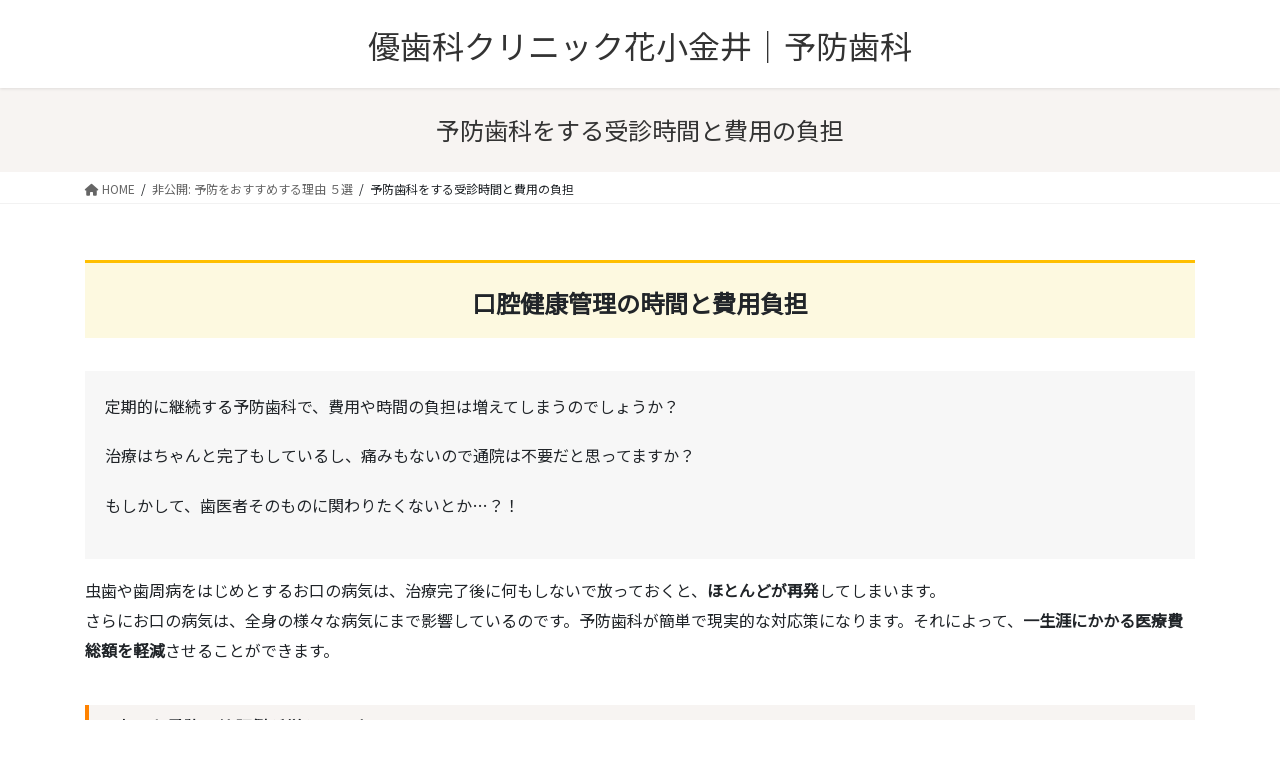

--- FILE ---
content_type: text/html; charset=UTF-8
request_url: https://youcare.style/yoboh/yoboh-time-money/
body_size: 10137
content:
<!DOCTYPE html>
<html dir="ltr" lang="ja">
<head>
<!-- wexal_pst_init.js does not exist -->
<!-- engagement_delay.js does not exist -->
<!-- proxy.php does not exists -->
<link rel="dns-prefetch" href="//c0.wp.com/">
<link rel="preconnect" href="//c0.wp.com/">
<link rel="dns-prefetch" href="//i0.wp.com/">
<link rel="dns-prefetch" href="//stats.wp.com/">
<link rel="dns-prefetch" href="//www.googletagmanager.com/">
<meta charset="utf-8">
<meta http-equiv="X-UA-Compatible" content="IE=edge">
<meta name="viewport" content="width=device-width, initial-scale=1">
<!-- Google tag (gtag.js) --><script async src="https://www.googletagmanager.com/gtag/js?id=UA-5733067-5"></script><script>window.dataLayer = window.dataLayer || [];function gtag(){dataLayer.push(arguments);}gtag('js', new Date());gtag('config', 'UA-5733067-5');</script>
<title>予防歯科をする受診時間と費用の負担 | 優歯科クリニック花小金井｜予防歯科</title>
<!-- All in One SEO 4.9.3 - aioseo.com -->
<meta name="description" content="口腔健康管理の時間と費用負担 定期的に継続する予防歯科で、費用や時間の負担は増えてしまうのでしょうか？ 治療は"/>
<meta name="robots" content="max-image-preview:large"/>
<link rel="canonical" href="https://youcare.style/yoboh/yoboh-time-money/"/>
<meta name="generator" content="All in One SEO (AIOSEO) 4.9.3"/>
<script type="application/ld+json" class="aioseo-schema">
			{"@context":"https:\/\/schema.org","@graph":[{"@type":"BreadcrumbList","@id":"https:\/\/youcare.style\/yoboh\/yoboh-time-money\/#breadcrumblist","itemListElement":[{"@type":"ListItem","@id":"https:\/\/youcare.style#listItem","position":1,"name":"\u30db\u30fc\u30e0","item":"https:\/\/youcare.style","nextItem":{"@type":"ListItem","@id":"https:\/\/youcare.style\/?page_id=21#listItem","name":"\u975e\u516c\u958b: \u4e88\u9632\u3092\u304a\u3059\u3059\u3081\u3059\u308b\u7406\u7531 \uff15\u9078"}},{"@type":"ListItem","@id":"https:\/\/youcare.style\/?page_id=21#listItem","position":2,"name":"\u975e\u516c\u958b: \u4e88\u9632\u3092\u304a\u3059\u3059\u3081\u3059\u308b\u7406\u7531 \uff15\u9078","item":"https:\/\/youcare.style\/?page_id=21","nextItem":{"@type":"ListItem","@id":"https:\/\/youcare.style\/yoboh\/yoboh-time-money\/#listItem","name":"\u4e88\u9632\u6b6f\u79d1\u3092\u3059\u308b\u53d7\u8a3a\u6642\u9593\u3068\u8cbb\u7528\u306e\u8ca0\u62c5"},"previousItem":{"@type":"ListItem","@id":"https:\/\/youcare.style#listItem","name":"\u30db\u30fc\u30e0"}},{"@type":"ListItem","@id":"https:\/\/youcare.style\/yoboh\/yoboh-time-money\/#listItem","position":3,"name":"\u4e88\u9632\u6b6f\u79d1\u3092\u3059\u308b\u53d7\u8a3a\u6642\u9593\u3068\u8cbb\u7528\u306e\u8ca0\u62c5","previousItem":{"@type":"ListItem","@id":"https:\/\/youcare.style\/?page_id=21#listItem","name":"\u975e\u516c\u958b: \u4e88\u9632\u3092\u304a\u3059\u3059\u3081\u3059\u308b\u7406\u7531 \uff15\u9078"}}]},{"@type":"Organization","@id":"https:\/\/youcare.style\/#organization","name":"\u533b\u7642\u6cd5\u4eba\u793e\u56e3\u4e09\u512a\u4f1a","description":"\u4e88\u9632\u6b6f\u79d1\u3067\u5168\u8eab\u3092\u5065\u5eb7\u3078","url":"https:\/\/youcare.style\/","logo":{"@type":"ImageObject","url":"https:\/\/youcare.style\/wp-content\/uploads\/2020\/05\/favicon.ico","@id":"https:\/\/youcare.style\/yoboh\/yoboh-time-money\/#organizationLogo","width":32,"height":32},"image":{"@id":"https:\/\/youcare.style\/yoboh\/yoboh-time-money\/#organizationLogo"}},{"@type":"WebPage","@id":"https:\/\/youcare.style\/yoboh\/yoboh-time-money\/#webpage","url":"https:\/\/youcare.style\/yoboh\/yoboh-time-money\/","name":"\u4e88\u9632\u6b6f\u79d1\u3092\u3059\u308b\u53d7\u8a3a\u6642\u9593\u3068\u8cbb\u7528\u306e\u8ca0\u62c5 | \u512a\u6b6f\u79d1\u30af\u30ea\u30cb\u30c3\u30af\u82b1\u5c0f\u91d1\u4e95\uff5c\u4e88\u9632\u6b6f\u79d1","description":"\u53e3\u8154\u5065\u5eb7\u7ba1\u7406\u306e\u6642\u9593\u3068\u8cbb\u7528\u8ca0\u62c5 \u5b9a\u671f\u7684\u306b\u7d99\u7d9a\u3059\u308b\u4e88\u9632\u6b6f\u79d1\u3067\u3001\u8cbb\u7528\u3084\u6642\u9593\u306e\u8ca0\u62c5\u306f\u5897\u3048\u3066\u3057\u307e\u3046\u306e\u3067\u3057\u3087\u3046\u304b\uff1f \u6cbb\u7642\u306f","inLanguage":"ja","isPartOf":{"@id":"https:\/\/youcare.style\/#website"},"breadcrumb":{"@id":"https:\/\/youcare.style\/yoboh\/yoboh-time-money\/#breadcrumblist"},"datePublished":"2020-07-31T21:48:01+09:00","dateModified":"2020-09-23T16:55:12+09:00"},{"@type":"WebSite","@id":"https:\/\/youcare.style\/#website","url":"https:\/\/youcare.style\/","name":"\u512a\u6b6f\u79d1\u30af\u30ea\u30cb\u30c3\u30af\u82b1\u5c0f\u91d1\u4e95\uff5c\u4e88\u9632\u6b6f\u79d1","description":"\u4e88\u9632\u6b6f\u79d1\u3067\u5168\u8eab\u3092\u5065\u5eb7\u3078","inLanguage":"ja","publisher":{"@id":"https:\/\/youcare.style\/#organization"}}]}
		</script>
<!-- All in One SEO -->
<link href="https://fonts.googleapis.com/css?family=Noto+Sans+JP" rel="stylesheet">
<link rel='dns-prefetch' href='//stats.wp.com'/>
<link rel='dns-prefetch' href='//i0.wp.com'/>
<link rel='dns-prefetch' href='//c0.wp.com'/>
<link rel='dns-prefetch' href='//widgets.wp.com'/>
<link rel='dns-prefetch' href='//s0.wp.com'/>
<link rel='dns-prefetch' href='//0.gravatar.com'/>
<link rel='dns-prefetch' href='//1.gravatar.com'/>
<link rel='dns-prefetch' href='//2.gravatar.com'/>
<meta name="description" content="口腔健康管理の時間と費用負担定期的に継続する予防歯科で、費用や時間の負担は増えてしまうのでしょうか？治療はちゃんと完了もしているし、痛みもないので通院は不要だと思ってますか？もしかして、歯医者そのものに関わりたくないとか…？！虫歯や歯周病をはじめとするお口の病気は、治療完了後に何もしないで放っておくと、ほとんどが再発してしまいます。さらにお口の病気は、全身の様々な病気にまで影響しているのです。予防歯科が簡単で現実的な対応策になります。それによって、"/><script type="text/javascript">
/* <![CDATA[ */
window._wpemojiSettings = {"baseUrl":"https:\/\/s.w.org\/images\/core\/emoji\/15.0.3\/72x72\/","ext":".png","svgUrl":"https:\/\/s.w.org\/images\/core\/emoji\/15.0.3\/svg\/","svgExt":".svg","source":{"concatemoji":"https:\/\/youcare.style\/wp-includes\/js\/wp-emoji-release.min.js?ver=6.5.7"}};
/*! This file is auto-generated */
!function(i,n){var o,s,e;function c(e){try{var t={supportTests:e,timestamp:(new Date).valueOf()};sessionStorage.setItem(o,JSON.stringify(t))}catch(e){}}function p(e,t,n){e.clearRect(0,0,e.canvas.width,e.canvas.height),e.fillText(t,0,0);var t=new Uint32Array(e.getImageData(0,0,e.canvas.width,e.canvas.height).data),r=(e.clearRect(0,0,e.canvas.width,e.canvas.height),e.fillText(n,0,0),new Uint32Array(e.getImageData(0,0,e.canvas.width,e.canvas.height).data));return t.every(function(e,t){return e===r[t]})}function u(e,t,n){switch(t){case"flag":return n(e,"\ud83c\udff3\ufe0f\u200d\u26a7\ufe0f","\ud83c\udff3\ufe0f\u200b\u26a7\ufe0f")?!1:!n(e,"\ud83c\uddfa\ud83c\uddf3","\ud83c\uddfa\u200b\ud83c\uddf3")&&!n(e,"\ud83c\udff4\udb40\udc67\udb40\udc62\udb40\udc65\udb40\udc6e\udb40\udc67\udb40\udc7f","\ud83c\udff4\u200b\udb40\udc67\u200b\udb40\udc62\u200b\udb40\udc65\u200b\udb40\udc6e\u200b\udb40\udc67\u200b\udb40\udc7f");case"emoji":return!n(e,"\ud83d\udc26\u200d\u2b1b","\ud83d\udc26\u200b\u2b1b")}return!1}function f(e,t,n){var r="undefined"!=typeof WorkerGlobalScope&&self instanceof WorkerGlobalScope?new OffscreenCanvas(300,150):i.createElement("canvas"),a=r.getContext("2d",{willReadFrequently:!0}),o=(a.textBaseline="top",a.font="600 32px Arial",{});return e.forEach(function(e){o[e]=t(a,e,n)}),o}function t(e){var t=i.createElement("script");t.src=e,t.defer=!0,i.head.appendChild(t)}"undefined"!=typeof Promise&&(o="wpEmojiSettingsSupports",s=["flag","emoji"],n.supports={everything:!0,everythingExceptFlag:!0},e=new Promise(function(e){i.addEventListener("DOMContentLoaded",e,{once:!0})}),new Promise(function(t){var n=function(){try{var e=JSON.parse(sessionStorage.getItem(o));if("object"==typeof e&&"number"==typeof e.timestamp&&(new Date).valueOf()<e.timestamp+604800&&"object"==typeof e.supportTests)return e.supportTests}catch(e){}return null}();if(!n){if("undefined"!=typeof Worker&&"undefined"!=typeof OffscreenCanvas&&"undefined"!=typeof URL&&URL.createObjectURL&&"undefined"!=typeof Blob)try{var e="postMessage("+f.toString()+"("+[JSON.stringify(s),u.toString(),p.toString()].join(",")+"));",r=new Blob([e],{type:"text/javascript"}),a=new Worker(URL.createObjectURL(r),{name:"wpTestEmojiSupports"});return void(a.onmessage=function(e){c(n=e.data),a.terminate(),t(n)})}catch(e){}c(n=f(s,u,p))}t(n)}).then(function(e){for(var t in e)n.supports[t]=e[t],n.supports.everything=n.supports.everything&&n.supports[t],"flag"!==t&&(n.supports.everythingExceptFlag=n.supports.everythingExceptFlag&&n.supports[t]);n.supports.everythingExceptFlag=n.supports.everythingExceptFlag&&!n.supports.flag,n.DOMReady=!1,n.readyCallback=function(){n.DOMReady=!0}}).then(function(){return e}).then(function(){var e;n.supports.everything||(n.readyCallback(),(e=n.source||{}).concatemoji?t(e.concatemoji):e.wpemoji&&e.twemoji&&(t(e.twemoji),t(e.wpemoji)))}))}((window,document),window._wpemojiSettings);
/* ]]> */
</script>
<link rel='stylesheet' id='vkExUnit_common_style-css' href='https://youcare.style/wp-content/plugins/vk-all-in-one-expansion-unit/assets/css/vkExUnit_style.css?ver=9.113.0.1' type='text/css' media='all'/>
<style id='vkExUnit_common_style-inline-css' type='text/css'>
.grecaptcha-badge{bottom: 85px !important;}
:root {--ver_page_top_button_url:url(https://youcare.style/wp-content/plugins/vk-all-in-one-expansion-unit/assets/images/to-top-btn-icon.svg);}@font-face {font-weight: normal;font-style: normal;font-family: "vk_sns";src: url("https://youcare.style/wp-content/plugins/vk-all-in-one-expansion-unit/inc/sns/icons/fonts/vk_sns.eot?-bq20cj");src: url("https://youcare.style/wp-content/plugins/vk-all-in-one-expansion-unit/inc/sns/icons/fonts/vk_sns.eot?#iefix-bq20cj") format("embedded-opentype"),url("https://youcare.style/wp-content/plugins/vk-all-in-one-expansion-unit/inc/sns/icons/fonts/vk_sns.woff?-bq20cj") format("woff"),url("https://youcare.style/wp-content/plugins/vk-all-in-one-expansion-unit/inc/sns/icons/fonts/vk_sns.ttf?-bq20cj") format("truetype"),url("https://youcare.style/wp-content/plugins/vk-all-in-one-expansion-unit/inc/sns/icons/fonts/vk_sns.svg?-bq20cj#vk_sns") format("svg");}
.veu_promotion-alert__content--text {border: 1px solid rgba(0,0,0,0.125);padding: 0.5em 1em;border-radius: var(--vk-size-radius);margin-bottom: var(--vk-margin-block-bottom);font-size: 0.875rem;}/* Alert Content部分に段落タグを入れた場合に最後の段落の余白を0にする */.veu_promotion-alert__content--text p:last-of-type{margin-bottom:0;margin-top: 0;}
</style>
<link rel='stylesheet' id='wp-block-library-css' href='https://c0.wp.com/c/6.5.7/wp-includes/css/dist/block-library/style.min.css' type='text/css' media='all'/>
<link rel='stylesheet' id='aioseo/css/src/vue/standalone/blocks/table-of-contents/global.scss-css' href='https://youcare.style/wp-content/plugins/all-in-one-seo-pack/dist/Lite/assets/css/table-of-contents/global.e90f6d47.css?ver=4.9.3' type='text/css' media='all'/>
<link rel='stylesheet' id='arkhe-blocks-front-css' href='https://youcare.style/wp-content/plugins/arkhe-blocks/dist/css/front.css?ver=2.27.1' type='text/css' media='all'/>
<style id='arkhe-blocks-front-inline-css' type='text/css'>
body{--arkb-btn-radius:20px;--arkb-marker-color:#fff640;--arkb-marker-start:1em;--arkb-marker-style:linear-gradient(transparent var(--arkb-marker-start), var(--arkb-marker-color) 0)}.has-arkb-point-color {color:#0701f9 !important;}.has-arkb-point-background-color {background-color:#0701f9 !important;}
</style>
<link rel='stylesheet' id='arkhe-blocks-accordion-style-css' href='https://youcare.style/wp-content/plugins/arkhe-blocks/dist/gutenberg/blocks/accordion/index.css?ver=2.27.1' type='text/css' media='all'/>
<link rel='stylesheet' id='arkhe-blocks-blog-card-style-css' href='https://youcare.style/wp-content/plugins/arkhe-blocks/dist/gutenberg/blocks/blog-card/index.css?ver=2.27.1' type='text/css' media='all'/>
<link rel='stylesheet' id='arkhe-blocks-button-style-css' href='https://youcare.style/wp-content/plugins/arkhe-blocks/dist/gutenberg/blocks/button/index.css?ver=2.27.1' type='text/css' media='all'/>
<link rel='stylesheet' id='arkhe-blocks-columns-style-css' href='https://youcare.style/wp-content/plugins/arkhe-blocks/dist/gutenberg/blocks/columns/index.css?ver=2.27.1' type='text/css' media='all'/>
<link rel='stylesheet' id='arkhe-blocks-container-style-css' href='https://youcare.style/wp-content/plugins/arkhe-blocks/dist/gutenberg/blocks/container/index.css?ver=2.27.1' type='text/css' media='all'/>
<link rel='stylesheet' id='arkhe-blocks-faq-style-css' href='https://youcare.style/wp-content/plugins/arkhe-blocks/dist/gutenberg/blocks/faq/index.css?ver=2.27.1' type='text/css' media='all'/>
<link rel='stylesheet' id='arkhe-blocks-dl-style-css' href='https://youcare.style/wp-content/plugins/arkhe-blocks/dist/gutenberg/blocks/dl/index.css?ver=2.27.1' type='text/css' media='all'/>
<link rel='stylesheet' id='arkhe-blocks-icon-style-css' href='https://youcare.style/wp-content/plugins/arkhe-blocks/dist/gutenberg/blocks/icon/index.css?ver=2.27.1' type='text/css' media='all'/>
<link rel='stylesheet' id='arkhe-blocks-notice-style-css' href='https://youcare.style/wp-content/plugins/arkhe-blocks/dist/gutenberg/blocks/notice/index.css?ver=2.27.1' type='text/css' media='all'/>
<link rel='stylesheet' id='arkhe-blocks-section-style-css' href='https://youcare.style/wp-content/plugins/arkhe-blocks/dist/gutenberg/blocks/section/index.css?ver=2.27.1' type='text/css' media='all'/>
<link rel='stylesheet' id='arkhe-blocks-section-heading-style-css' href='https://youcare.style/wp-content/plugins/arkhe-blocks/dist/gutenberg/blocks/section-heading/index.css?ver=2.27.1' type='text/css' media='all'/>
<link rel='stylesheet' id='arkhe-blocks-step-style-css' href='https://youcare.style/wp-content/plugins/arkhe-blocks/dist/gutenberg/blocks/step/index.css?ver=2.27.1' type='text/css' media='all'/>
<link rel='stylesheet' id='arkhe-blocks-tab-style-css' href='https://youcare.style/wp-content/plugins/arkhe-blocks/dist/gutenberg/blocks/tab/index.css?ver=2.27.1' type='text/css' media='all'/>
<link rel='stylesheet' id='arkhe-blocks-timeline-style-css' href='https://youcare.style/wp-content/plugins/arkhe-blocks/dist/gutenberg/blocks/timeline/index.css?ver=2.27.1' type='text/css' media='all'/>
<link rel='stylesheet' id='arkhe-blocks-toc-style-css' href='https://youcare.style/wp-content/plugins/arkhe-blocks/dist/gutenberg/blocks/toc/index.css?ver=2.27.1' type='text/css' media='all'/>
<link rel='stylesheet' id='mediaelement-css' href='https://c0.wp.com/c/6.5.7/wp-includes/js/mediaelement/mediaelementplayer-legacy.min.css' type='text/css' media='all'/>
<link rel='stylesheet' id='wp-mediaelement-css' href='https://c0.wp.com/c/6.5.7/wp-includes/js/mediaelement/wp-mediaelement.min.css' type='text/css' media='all'/>
<style id='jetpack-sharing-buttons-style-inline-css' type='text/css'>
.jetpack-sharing-buttons__services-list{display:flex;flex-direction:row;flex-wrap:wrap;gap:0;list-style-type:none;margin:5px;padding:0}.jetpack-sharing-buttons__services-list.has-small-icon-size{font-size:12px}.jetpack-sharing-buttons__services-list.has-normal-icon-size{font-size:16px}.jetpack-sharing-buttons__services-list.has-large-icon-size{font-size:24px}.jetpack-sharing-buttons__services-list.has-huge-icon-size{font-size:36px}@media print{.jetpack-sharing-buttons__services-list{display:none!important}}.editor-styles-wrapper .wp-block-jetpack-sharing-buttons{gap:0;padding-inline-start:0}ul.jetpack-sharing-buttons__services-list.has-background{padding:1.25em 2.375em}
</style>
<style id='pdfemb-pdf-embedder-viewer-style-inline-css' type='text/css'>
.wp-block-pdfemb-pdf-embedder-viewer{max-width:none}

</style>
<style id='classic-theme-styles-inline-css' type='text/css'>
/*! This file is auto-generated */
.wp-block-button__link{color:#fff;background-color:#32373c;border-radius:9999px;box-shadow:none;text-decoration:none;padding:calc(.667em + 2px) calc(1.333em + 2px);font-size:1.125em}.wp-block-file__button{background:#32373c;color:#fff;text-decoration:none}
</style>
<style id='global-styles-inline-css' type='text/css'>
body{--wp--preset--color--black: #000000;--wp--preset--color--cyan-bluish-gray: #abb8c3;--wp--preset--color--white: #ffffff;--wp--preset--color--pale-pink: #f78da7;--wp--preset--color--vivid-red: #cf2e2e;--wp--preset--color--luminous-vivid-orange: #ff6900;--wp--preset--color--luminous-vivid-amber: #fcb900;--wp--preset--color--light-green-cyan: #7bdcb5;--wp--preset--color--vivid-green-cyan: #00d084;--wp--preset--color--pale-cyan-blue: #8ed1fc;--wp--preset--color--vivid-cyan-blue: #0693e3;--wp--preset--color--vivid-purple: #9b51e0;--wp--preset--color--arkb-point: #0701f9;--wp--preset--gradient--vivid-cyan-blue-to-vivid-purple: linear-gradient(135deg,rgba(6,147,227,1) 0%,rgb(155,81,224) 100%);--wp--preset--gradient--light-green-cyan-to-vivid-green-cyan: linear-gradient(135deg,rgb(122,220,180) 0%,rgb(0,208,130) 100%);--wp--preset--gradient--luminous-vivid-amber-to-luminous-vivid-orange: linear-gradient(135deg,rgba(252,185,0,1) 0%,rgba(255,105,0,1) 100%);--wp--preset--gradient--luminous-vivid-orange-to-vivid-red: linear-gradient(135deg,rgba(255,105,0,1) 0%,rgb(207,46,46) 100%);--wp--preset--gradient--very-light-gray-to-cyan-bluish-gray: linear-gradient(135deg,rgb(238,238,238) 0%,rgb(169,184,195) 100%);--wp--preset--gradient--cool-to-warm-spectrum: linear-gradient(135deg,rgb(74,234,220) 0%,rgb(151,120,209) 20%,rgb(207,42,186) 40%,rgb(238,44,130) 60%,rgb(251,105,98) 80%,rgb(254,248,76) 100%);--wp--preset--gradient--blush-light-purple: linear-gradient(135deg,rgb(255,206,236) 0%,rgb(152,150,240) 100%);--wp--preset--gradient--blush-bordeaux: linear-gradient(135deg,rgb(254,205,165) 0%,rgb(254,45,45) 50%,rgb(107,0,62) 100%);--wp--preset--gradient--luminous-dusk: linear-gradient(135deg,rgb(255,203,112) 0%,rgb(199,81,192) 50%,rgb(65,88,208) 100%);--wp--preset--gradient--pale-ocean: linear-gradient(135deg,rgb(255,245,203) 0%,rgb(182,227,212) 50%,rgb(51,167,181) 100%);--wp--preset--gradient--electric-grass: linear-gradient(135deg,rgb(202,248,128) 0%,rgb(113,206,126) 100%);--wp--preset--gradient--midnight: linear-gradient(135deg,rgb(2,3,129) 0%,rgb(40,116,252) 100%);--wp--preset--font-size--small: 13px;--wp--preset--font-size--medium: 20px;--wp--preset--font-size--large: 36px;--wp--preset--font-size--x-large: 42px;--wp--preset--spacing--20: 0.44rem;--wp--preset--spacing--30: 0.67rem;--wp--preset--spacing--40: 1rem;--wp--preset--spacing--50: 1.5rem;--wp--preset--spacing--60: 2.25rem;--wp--preset--spacing--70: 3.38rem;--wp--preset--spacing--80: 5.06rem;--wp--preset--shadow--natural: 6px 6px 9px rgba(0, 0, 0, 0.2);--wp--preset--shadow--deep: 12px 12px 50px rgba(0, 0, 0, 0.4);--wp--preset--shadow--sharp: 6px 6px 0px rgba(0, 0, 0, 0.2);--wp--preset--shadow--outlined: 6px 6px 0px -3px rgba(255, 255, 255, 1), 6px 6px rgba(0, 0, 0, 1);--wp--preset--shadow--crisp: 6px 6px 0px rgba(0, 0, 0, 1);}:where(.is-layout-flex){gap: 0.5em;}:where(.is-layout-grid){gap: 0.5em;}body .is-layout-flex{display: flex;}body .is-layout-flex{flex-wrap: wrap;align-items: center;}body .is-layout-flex > *{margin: 0;}body .is-layout-grid{display: grid;}body .is-layout-grid > *{margin: 0;}:where(.wp-block-columns.is-layout-flex){gap: 2em;}:where(.wp-block-columns.is-layout-grid){gap: 2em;}:where(.wp-block-post-template.is-layout-flex){gap: 1.25em;}:where(.wp-block-post-template.is-layout-grid){gap: 1.25em;}.has-black-color{color: var(--wp--preset--color--black) !important;}.has-cyan-bluish-gray-color{color: var(--wp--preset--color--cyan-bluish-gray) !important;}.has-white-color{color: var(--wp--preset--color--white) !important;}.has-pale-pink-color{color: var(--wp--preset--color--pale-pink) !important;}.has-vivid-red-color{color: var(--wp--preset--color--vivid-red) !important;}.has-luminous-vivid-orange-color{color: var(--wp--preset--color--luminous-vivid-orange) !important;}.has-luminous-vivid-amber-color{color: var(--wp--preset--color--luminous-vivid-amber) !important;}.has-light-green-cyan-color{color: var(--wp--preset--color--light-green-cyan) !important;}.has-vivid-green-cyan-color{color: var(--wp--preset--color--vivid-green-cyan) !important;}.has-pale-cyan-blue-color{color: var(--wp--preset--color--pale-cyan-blue) !important;}.has-vivid-cyan-blue-color{color: var(--wp--preset--color--vivid-cyan-blue) !important;}.has-vivid-purple-color{color: var(--wp--preset--color--vivid-purple) !important;}.has-black-background-color{background-color: var(--wp--preset--color--black) !important;}.has-cyan-bluish-gray-background-color{background-color: var(--wp--preset--color--cyan-bluish-gray) !important;}.has-white-background-color{background-color: var(--wp--preset--color--white) !important;}.has-pale-pink-background-color{background-color: var(--wp--preset--color--pale-pink) !important;}.has-vivid-red-background-color{background-color: var(--wp--preset--color--vivid-red) !important;}.has-luminous-vivid-orange-background-color{background-color: var(--wp--preset--color--luminous-vivid-orange) !important;}.has-luminous-vivid-amber-background-color{background-color: var(--wp--preset--color--luminous-vivid-amber) !important;}.has-light-green-cyan-background-color{background-color: var(--wp--preset--color--light-green-cyan) !important;}.has-vivid-green-cyan-background-color{background-color: var(--wp--preset--color--vivid-green-cyan) !important;}.has-pale-cyan-blue-background-color{background-color: var(--wp--preset--color--pale-cyan-blue) !important;}.has-vivid-cyan-blue-background-color{background-color: var(--wp--preset--color--vivid-cyan-blue) !important;}.has-vivid-purple-background-color{background-color: var(--wp--preset--color--vivid-purple) !important;}.has-black-border-color{border-color: var(--wp--preset--color--black) !important;}.has-cyan-bluish-gray-border-color{border-color: var(--wp--preset--color--cyan-bluish-gray) !important;}.has-white-border-color{border-color: var(--wp--preset--color--white) !important;}.has-pale-pink-border-color{border-color: var(--wp--preset--color--pale-pink) !important;}.has-vivid-red-border-color{border-color: var(--wp--preset--color--vivid-red) !important;}.has-luminous-vivid-orange-border-color{border-color: var(--wp--preset--color--luminous-vivid-orange) !important;}.has-luminous-vivid-amber-border-color{border-color: var(--wp--preset--color--luminous-vivid-amber) !important;}.has-light-green-cyan-border-color{border-color: var(--wp--preset--color--light-green-cyan) !important;}.has-vivid-green-cyan-border-color{border-color: var(--wp--preset--color--vivid-green-cyan) !important;}.has-pale-cyan-blue-border-color{border-color: var(--wp--preset--color--pale-cyan-blue) !important;}.has-vivid-cyan-blue-border-color{border-color: var(--wp--preset--color--vivid-cyan-blue) !important;}.has-vivid-purple-border-color{border-color: var(--wp--preset--color--vivid-purple) !important;}.has-vivid-cyan-blue-to-vivid-purple-gradient-background{background: var(--wp--preset--gradient--vivid-cyan-blue-to-vivid-purple) !important;}.has-light-green-cyan-to-vivid-green-cyan-gradient-background{background: var(--wp--preset--gradient--light-green-cyan-to-vivid-green-cyan) !important;}.has-luminous-vivid-amber-to-luminous-vivid-orange-gradient-background{background: var(--wp--preset--gradient--luminous-vivid-amber-to-luminous-vivid-orange) !important;}.has-luminous-vivid-orange-to-vivid-red-gradient-background{background: var(--wp--preset--gradient--luminous-vivid-orange-to-vivid-red) !important;}.has-very-light-gray-to-cyan-bluish-gray-gradient-background{background: var(--wp--preset--gradient--very-light-gray-to-cyan-bluish-gray) !important;}.has-cool-to-warm-spectrum-gradient-background{background: var(--wp--preset--gradient--cool-to-warm-spectrum) !important;}.has-blush-light-purple-gradient-background{background: var(--wp--preset--gradient--blush-light-purple) !important;}.has-blush-bordeaux-gradient-background{background: var(--wp--preset--gradient--blush-bordeaux) !important;}.has-luminous-dusk-gradient-background{background: var(--wp--preset--gradient--luminous-dusk) !important;}.has-pale-ocean-gradient-background{background: var(--wp--preset--gradient--pale-ocean) !important;}.has-electric-grass-gradient-background{background: var(--wp--preset--gradient--electric-grass) !important;}.has-midnight-gradient-background{background: var(--wp--preset--gradient--midnight) !important;}.has-small-font-size{font-size: var(--wp--preset--font-size--small) !important;}.has-medium-font-size{font-size: var(--wp--preset--font-size--medium) !important;}.has-large-font-size{font-size: var(--wp--preset--font-size--large) !important;}.has-x-large-font-size{font-size: var(--wp--preset--font-size--x-large) !important;}
.wp-block-navigation a:where(:not(.wp-element-button)){color: inherit;}
:where(.wp-block-post-template.is-layout-flex){gap: 1.25em;}:where(.wp-block-post-template.is-layout-grid){gap: 1.25em;}
:where(.wp-block-columns.is-layout-flex){gap: 2em;}:where(.wp-block-columns.is-layout-grid){gap: 2em;}
.wp-block-pullquote{font-size: 1.5em;line-height: 1.6;}
</style>
<link rel='stylesheet' id='pz-linkcard-css-css' href='//youcare.style/wp-content/uploads/pz-linkcard/style/style.min.css?ver=2.5.6.5.1' type='text/css' media='all'/>
<link rel='stylesheet' id='bootstrap-4-style-css' href='https://youcare.style/wp-content/themes/lightning/_g2/library/bootstrap-4/css/bootstrap.min.css?ver=4.5.0' type='text/css' media='all'/>
<link rel='stylesheet' id='lightning-common-style-css' href='https://youcare.style/wp-content/themes/lightning/_g2/assets/css/common.css?ver=15.29.4' type='text/css' media='all'/>
<style id='lightning-common-style-inline-css' type='text/css'>
/* vk-mobile-nav */:root {--vk-mobile-nav-menu-btn-bg-src: url("https://youcare.style/wp-content/themes/lightning/_g2/inc/vk-mobile-nav/package/images/vk-menu-btn-black.svg");--vk-mobile-nav-menu-btn-close-bg-src: url("https://youcare.style/wp-content/themes/lightning/_g2/inc/vk-mobile-nav/package/images/vk-menu-close-black.svg");--vk-menu-acc-icon-open-black-bg-src: url("https://youcare.style/wp-content/themes/lightning/_g2/inc/vk-mobile-nav/package/images/vk-menu-acc-icon-open-black.svg");--vk-menu-acc-icon-open-white-bg-src: url("https://youcare.style/wp-content/themes/lightning/_g2/inc/vk-mobile-nav/package/images/vk-menu-acc-icon-open-white.svg");--vk-menu-acc-icon-close-black-bg-src: url("https://youcare.style/wp-content/themes/lightning/_g2/inc/vk-mobile-nav/package/images/vk-menu-close-black.svg");--vk-menu-acc-icon-close-white-bg-src: url("https://youcare.style/wp-content/themes/lightning/_g2/inc/vk-mobile-nav/package/images/vk-menu-close-white.svg");}
</style>
<link rel='stylesheet' id='lightning-design-style-css' href='https://youcare.style/wp-content/themes/lightning/_g2/design-skin/origin2/css/style.css?ver=15.29.4' type='text/css' media='all'/>
<style id='lightning-design-style-inline-css' type='text/css'>
:root {--color-key:#ffbf00;--wp--preset--color--vk-color-primary:#ffbf00;--color-key-dark:#ff8200;}
/* ltg common custom */:root {--vk-menu-acc-btn-border-color:#333;--vk-color-primary:#ffbf00;--vk-color-primary-dark:#ff8200;--vk-color-primary-vivid:#ffd200;--color-key:#ffbf00;--wp--preset--color--vk-color-primary:#ffbf00;--color-key-dark:#ff8200;}.veu_color_txt_key { color:#ff8200 ; }.veu_color_bg_key { background-color:#ff8200 ; }.veu_color_border_key { border-color:#ff8200 ; }.btn-default { border-color:#ffbf00;color:#ffbf00;}.btn-default:focus,.btn-default:hover { border-color:#ffbf00;background-color: #ffbf00; }.wp-block-search__button,.btn-primary { background-color:#ffbf00;border-color:#ff8200; }.wp-block-search__button:focus,.wp-block-search__button:hover,.btn-primary:not(:disabled):not(.disabled):active,.btn-primary:focus,.btn-primary:hover { background-color:#ff8200;border-color:#ffbf00; }.btn-outline-primary { color : #ffbf00 ; border-color:#ffbf00; }.btn-outline-primary:not(:disabled):not(.disabled):active,.btn-outline-primary:focus,.btn-outline-primary:hover { color : #fff; background-color:#ffbf00;border-color:#ff8200; }a { color:#333333; }a:hover { color:#ff8200; }/* sidebar child menu display */.localNav ul ul.children{ display:none; }.localNav ul li.current_page_ancestor ul.children,.localNav ul li.current_page_item ul.children,.localNav ul li.current-cat ul.children{ display:block; }/* ExUnit widget ( child page list widget and so on ) */.localNavi ul.children{ display:none; }.localNavi li.current_page_ancestor ul.children,.localNavi li.current_page_item ul.children,.localNavi li.current-cat ul.children{ display:block; }
.tagcloud a:before { font-family: "Font Awesome 5 Free";content: "\f02b";font-weight: bold; }
.media .media-body .media-heading a:hover { color:#ffbf00; }@media (min-width: 768px){.gMenu > li:before,.gMenu > li.menu-item-has-children::after { border-bottom-color:#ff8200 }.gMenu li li { background-color:#ff8200 }.gMenu li li a:hover { background-color:#ffbf00; }} /* @media (min-width: 768px) */.page-header { background-color:#ffbf00; }h2,.mainSection-title { border-top-color:#ffbf00; }h3:after,.subSection-title:after { border-bottom-color:#ffbf00; }ul.page-numbers li span.page-numbers.current,.page-link dl .post-page-numbers.current { background-color:#ffbf00; }.pager li > a { border-color:#ffbf00;color:#ffbf00;}.pager li > a:hover { background-color:#ffbf00;color:#fff;}.siteFooter { border-top-color:#ffbf00; }dt { border-left-color:#ffbf00; }:root {--g_nav_main_acc_icon_open_url:url(https://youcare.style/wp-content/themes/lightning/_g2/inc/vk-mobile-nav/package/images/vk-menu-acc-icon-open-black.svg);--g_nav_main_acc_icon_close_url: url(https://youcare.style/wp-content/themes/lightning/_g2/inc/vk-mobile-nav/package/images/vk-menu-close-black.svg);--g_nav_sub_acc_icon_open_url: url(https://youcare.style/wp-content/themes/lightning/_g2/inc/vk-mobile-nav/package/images/vk-menu-acc-icon-open-white.svg);--g_nav_sub_acc_icon_close_url: url(https://youcare.style/wp-content/themes/lightning/_g2/inc/vk-mobile-nav/package/images/vk-menu-close-white.svg);}
</style>
<link rel='stylesheet' id='jetpack_likes-css' href='https://c0.wp.com/p/jetpack/14.0/modules/likes/style.css' type='text/css' media='all'/>
<link rel='stylesheet' id='lightning-theme-style-css' href='https://youcare.style/wp-content/themes/lightning_child/style.css?ver=15.29.4' type='text/css' media='all'/>
<link rel='stylesheet' id='vk-font-awesome-css' href='https://youcare.style/wp-content/themes/lightning/vendor/vektor-inc/font-awesome-versions/src/versions/6/css/all.min.css?ver=6.4.2' type='text/css' media='all'/>
<script type="text/javascript" src="https://c0.wp.com/c/6.5.7/wp-includes/js/jquery/jquery.min.js" id="jquery-core-js"></script>
<script type="text/javascript" src="https://c0.wp.com/c/6.5.7/wp-includes/js/jquery/jquery-migrate.min.js" id="jquery-migrate-js"></script>
<link rel="alternate" type="application/json" href="https://youcare.style/wp-json/wp/v2/pages/257"/>
<meta name="generator" content="WordPress 6.5.7"/>
<style>/* CSS added by WP Meta and Date Remover*/.entry-meta {display:none !important;}
	.home .entry-meta { display: none; }
	.entry-footer {display:none !important;}
	.home .entry-footer { display: none; }</style>	<style>img#wpstats{display:none}</style>
<style id="lightning-color-custom-for-plugins" type="text/css">/* ltg theme common */.color_key_bg,.color_key_bg_hover:hover{background-color: #ffbf00;}.color_key_txt,.color_key_txt_hover:hover{color: #ffbf00;}.color_key_border,.color_key_border_hover:hover{border-color: #ffbf00;}.color_key_dark_bg,.color_key_dark_bg_hover:hover{background-color: #ff8200;}.color_key_dark_txt,.color_key_dark_txt_hover:hover{color: #ff8200;}.color_key_dark_border,.color_key_dark_border_hover:hover{border-color: #ff8200;}</style><link rel="icon" href="https://youcare.style/wp-content/uploads/2020/05/favicon.ico" sizes="32x32"/>
<link rel="icon" href="https://youcare.style/wp-content/uploads/2020/05/favicon.ico" sizes="192x192"/>
<link rel="apple-touch-icon" href="https://youcare.style/wp-content/uploads/2020/05/favicon.ico"/>
<meta name="msapplication-TileImage" content="https://youcare.style/wp-content/uploads/2020/05/favicon.ico"/>
<style type="text/css" id="wp-custom-css">
			
		</style>
</head>
<body class="page-template-default page page-id-257 page-child parent-pageid-21 fa_v6_css post-name-yoboh-time-money post-type-page bootstrap4 device-pc">
<a class="skip-link screen-reader-text" href="#main">コンテンツへスキップ</a>
<a class="skip-link screen-reader-text" href="#vk-mobile-nav">ナビゲーションに移動</a>
<header class="siteHeader">
<div class="container siteHeadContainer">
<div class="navbar-header">
<p class="navbar-brand siteHeader_logo">
<a href="https://youcare.style/">
<span>優歯科クリニック花小金井｜予防歯科</span>
</a>
</p>
</div>
</div>
</header>
<div class="section page-header"><div class="container"><div class="row"><div class="col-md-12">
<h1 class="page-header_pageTitle">
予防歯科をする受診時間と費用の負担</h1>
</div></div></div></div><!-- [ /.page-header ] -->
<!-- [ .breadSection ] --><div class="section breadSection"><div class="container"><div class="row"><ol class="breadcrumb" itemscope itemtype="https://schema.org/BreadcrumbList"><li id="panHome" itemprop="itemListElement" itemscope itemtype="http://schema.org/ListItem"><a itemprop="item" href="https://youcare.style/"><span itemprop="name"><i class="fa fa-home"></i> HOME</span></a><meta itemprop="position" content="1"/></li><li itemprop="itemListElement" itemscope itemtype="http://schema.org/ListItem"><a itemprop="item" href="https://youcare.style/?page_id=21"><span itemprop="name">非公開: 予防をおすすめする理由 ５選</span></a><meta itemprop="position" content="2"/></li><li><span>予防歯科をする受診時間と費用の負担</span><meta itemprop="position" content="3"/></li></ol></div></div></div><!-- [ /.breadSection ] -->
<div class="section siteContent">
<div class="container">
<div class="row">
<div class="col mainSection mainSection-col-one" id="main" role="main">
<article id="post-257" class="entry entry-full post-257 page type-page status-publish hentry">
<div class="entry-body">
<h2><span style="font-size: 18pt;"><strong>口腔健康管理の時間と費用負担</strong></span></h2>
<blockquote><p>定期的に継続する予防歯科で、費用や時間の負担は増えてしまうのでしょうか？</p>
<p>治療はちゃんと完了もしているし、痛みもないので通院は不要だと思ってますか？</p>
<p>もしかして、歯医者そのものに関わりたくないとか…？！</p></blockquote>
<p>虫歯や歯周病をはじめとするお口の病気は、治療完了後に何もしないで放っておくと、<span style="font-size: 12pt;"><strong>ほとんどが再発</strong></span>してしまいます。<br/>
さらにお口の病気は、全身の様々な病気にまで影響しているのです。予防歯科が簡単で現実的な対応策になります。それによって、<strong>一生涯にかかる医療費総額を軽減</strong>させることができます。</p>
<h3><span style="font-size: 12pt;"><strong>日本でも予防の検証例が増えています！</strong></span></h3>
<blockquote><p>予防歯科で医療費総額は大幅に減っていく！</p></blockquote>
<p>という調査結果が発表されています。</p>
<p>健康保険を管理する北海道国民健康保険団体連合会が医療費総額について調査をしました。<br/>
歯科と関連する全身の病気も含めた医療費総額は、歯の状態によって大きく左右されるとのことです。</p>
<blockquote><p>・高齢者で20本以上の歯が残っている人は、4本以下の人と比べて37%医療費が減少</p>
<p>・歯周病のない人は、重度の歯周病の人と比べて14%医療費が減少</p></blockquote>
<p>豊田加茂歯科医師会とトヨタ関連部品健康保険組合の組合員5万人に対する共同調査をおこないました。<br/>
歯科の定期受診を続けていると、年間の総医療費が65歳過ぎで35万円から20万円まで43%減少</p>
<p><img data-recalc-dims="1" fetchpriority="high" decoding="async" class="alignnone wp-image-162 size-full" src="https://i0.wp.com/youcare.style/wp-content/uploads/2020/06/4544198e1708281602e53565b5eb5152.jpg?resize=404%2C302&#038;ssl=1" alt="" width="404" height="302" srcset="https://i0.wp.com/youcare.style/wp-content/uploads/2020/06/4544198e1708281602e53565b5eb5152.jpg?w=404&amp;ssl=1 404w, https://i0.wp.com/youcare.style/wp-content/uploads/2020/06/4544198e1708281602e53565b5eb5152.jpg?resize=300%2C224&amp;ssl=1 300w" sizes="(max-width: 404px) 100vw, 404px"/></p>
<p>&nbsp;</p>
<h2><span style="font-size: 18pt;"><strong>口腔健康管理のメリット</strong></span></h2>
<blockquote><p>・ともかく痛いのは嫌だ！<br/>
・お金はかけたくない！<br/>
・病院に行く時間もかけたくない！<br/>
・美味しいものを気兼ねなく食べたい！<br/>
・歳をとっても健康に楽しく暮らす！</p></blockquote>
<p>このような方には、口腔健康管理による定期的な通院をおすすめします。予防歯科では治療の獲得を目的に歯のクリーニングをしないので、快適に安心して通院できます。従来の痛くなってからの歯科治療だけでは、80歳で6.8本しか自分の歯を残せません。<br/>
成人が歯を失う原因で最も多い歯周病に対しても、予防歯科であれば痛みを伴わずに現在のご自身の歯を維持できます。</p>
<p>&nbsp;</p>
<p><a href="https://youcare.style/yoboh/">＜全身の健康には予防歯科＞　予防歯科トップページ</a></p>
<p>☆関連する記事☆</p>
<p><a href="https://youcare.style/yoboh-different/">＜今までの通院のしかたとの違いは…＞</a></p>
<p><a href="https://youcare.style/yoboh-lifestyle/">＜予防歯科ではじまる快適な生活＞</a></p>
<p><a href="https://youcare.style/yoboh-time-money/">＜予防歯科をする受診時間と費用の負担＞ このページ</a></p>
<p><a href="https://youcare.style/yoboh-perio/">＜歯周病と全身の健康の関連＞</a></p>
<p><a href="https://youcare.style/yoboh-qa/">＜予防歯科への疑問＞</a></p>
<div data-post-id="514" class="insert-page insert-page-514 "><div class="ft-link">
<p class="ft-link-text">お問い合わせ・ご予約はこちら
</p>
<div class="ft-link-btn">
<a href="https://youcare.style/contact/">折り返し予約</a>
</div>
</div>
</div>
</div>
</article><!-- [ /#post-257 ] -->
</div><!-- [ /.mainSection ] -->
</div><!-- [ /.row ] -->
</div><!-- [ /.container ] -->
</div><!-- [ /.siteContent ] -->
<div class="section sectionBox siteContent_after">
<div class="container ">
<div class="row ">
<div class="col-md-12 ">
<aside class="widget widget_wp_widget_vkexunit_3pr_area" id="wp_widget_vkexunit_3pr_area-3"><div class="veu_3prArea row">	</div>
</aside>	</div>
</div>
</div>
</div>
<footer class="section siteFooter">
<div class="container sectionBox copySection text-center">
<p>Copyright &copy; 優歯科クリニック花小金井｜予防歯科 All Rights Reserved.</p><p>Powered by <a href="https://wordpress.org/">WordPress</a> with <a rel="noreferrer noopener" href="https://wordpress.org/themes/lightning/" target="_blank" title="Free WordPress Theme Lightning">Lightning Theme</a> &amp; <a rel="noreferrer noopener" href="https://wordpress.org/plugins/vk-all-in-one-expansion-unit/" target="_blank">VK All in One Expansion Unit</a></p>	</div>
</footer>
<div id="vk-mobile-nav-menu-btn" class="vk-mobile-nav-menu-btn">MENU</div><div class="vk-mobile-nav vk-mobile-nav-drop-in" id="vk-mobile-nav"></div><a href="#top" id="page_top" class="page_top_btn">PAGE TOP</a><script type="text/javascript" id="vkExUnit_master-js-js-extra">
/* <![CDATA[ */
var vkExOpt = {"ajax_url":"https:\/\/youcare.style\/wp-admin\/admin-ajax.php","homeUrl":"https:\/\/youcare.style\/"};
/* ]]> */
</script>
<script type="text/javascript" src="https://youcare.style/wp-content/plugins/vk-all-in-one-expansion-unit/assets/js/all.min.js?ver=9.113.0.1" id="vkExUnit_master-js-js"></script>
<script type="text/javascript" id="custom-script-js-extra">
/* <![CDATA[ */
var wpdata = {"object_id":"257","site_url":"https:\/\/youcare.style"};
/* ]]> */
</script>
<script type="text/javascript" src="https://youcare.style/wp-content/plugins/wp-meta-and-date-remover/assets/js/inspector.js?ver=1.1" id="custom-script-js"></script>
<script type="text/javascript" src="https://youcare.style/wp-content/themes/lightning/_g2/library/bootstrap-4/js/bootstrap.min.js?ver=4.5.0" id="bootstrap-4-js-js"></script>
<script type="text/javascript" id="lightning-js-js-extra">
/* <![CDATA[ */
var lightningOpt = {"header_scrool":"1"};
/* ]]> */
</script>
<script type="text/javascript" src="https://youcare.style/wp-content/themes/lightning/_g2/assets/js/lightning.min.js?ver=15.29.4" id="lightning-js-js"></script>
<script type="text/javascript" src="https://youcare.style/wp-content/plugins/vk-all-in-one-expansion-unit/inc/smooth-scroll/js/smooth-scroll.min.js?ver=9.113.0.1" id="smooth-scroll-js-js"></script>
<script type="text/javascript" src="https://stats.wp.com/e-202603.js" id="jetpack-stats-js" data-wp-strategy="defer"></script>
<script type="text/javascript" id="jetpack-stats-js-after">
/* <![CDATA[ */
_stq = window._stq || [];
_stq.push([ "view", JSON.parse("{\"v\":\"ext\",\"blog\":\"200494398\",\"post\":\"257\",\"tz\":\"9\",\"srv\":\"youcare.style\",\"j\":\"1:14.0\"}") ]);
_stq.push([ "clickTrackerInit", "200494398", "257" ]);
/* ]]> */
</script>
<!-- Arkhe Blocks -->
<noscript><style>[data-arkb-linkbox]{cursor:auto}[data-arkb-link][aria-hidden="true"]{visibility:visible;color:transparent;z-index:0;width:100%;height:100%;pointer-events:auto}a.arkb-boxLink__title{text-decoration:underline}</style></noscript>
<!-- / Arkhe Blocks -->
</body>
</html>


--- FILE ---
content_type: text/css
request_url: https://youcare.style/wp-content/plugins/arkhe-blocks/dist/gutenberg/blocks/faq/index.css?ver=2.27.1
body_size: 168
content:
:root{--arkb-qa_color:#333}:where(.ark-block-faq__a){margin:0}.ark-block-faq__item+.ark-block-faq__item{border-top:1px solid var(--ark-color--border,#c8c8c880);margin-top:1.25em;padding-top:1.25em}.ark-block-faq__a,.ark-block-faq__q{line-height:1.6;padding:.75em 1em .75em 3em;position:relative}.ark-block-faq__q{font-weight:700}.ark-block-faq__q:before{background-color:var(--arkb-qa_color);color:#fff;content:"Q"}.ark-block-faq__a:before{box-shadow:inset 0 0 0 1px currentColor;color:var(--arkb-qa_color);content:"A"}.ark-block-faq__a:before,.ark-block-faq__q:before{border-radius:3px;display:block;font-family:Arial,sans-serif;font-weight:400;left:0;line-height:2;position:absolute;text-align:center;top:.55em;width:2em}

--- FILE ---
content_type: text/css
request_url: https://youcare.style/wp-content/themes/lightning_child/style.css?ver=15.29.4
body_size: 1143
content:
@charset "utf-8";body{font-family:Noto Sans JP,ヒラギノ角ゴ ProN W3,Hiragino Kaku Gothic ProN,游ゴシック体,Yu Gothic,YuGothic,メイリオ,Meiryo,sans-serif!important}.page-header{background:#f7f4f2!important}.page-header_pageTitle,h1.page-header_pageTitle:first-child{color:#333;font-size:1.5rem;line-height:1.1;margin:1.2em 0}blockquote{background:#f7f7f7;border:none}.fa_v4 blockquote:after,.fa_v4 blockquote:before,.fa_v5_css blockquote:after,.fa_v5_css blockquote:before{color:#ded7d3}a:hover{text-decoration:none;transition:.3s}a:hover img{opacity:.8}.marker{background:linear-gradient(transparent 60%,#fff3bc 0)}footer .copySection p:nth-child(2){display:none!important}.insert-page-title,.subSection-title{background:#fdf9e0;border-bottom:0;border-top:3px solid #ffbf00;font-weight:700;padding:10px;text-align:center}.insert-page-title:after,.subSection-title:after{border:none;content:none}.widget_pages ul li a{padding:15px .5em}.widget_pages .page_item a{color:#333;display:inline-block;padding-left:25px!important;position:relative;text-decoration:none}.widget_pages .page_item a:before{background:#ff8200;border-radius:50%;content:"";height:18px;left:0;margin-top:-9px;position:absolute;top:50%;width:18px}.widget_pages .page_item a:after{border:0;border-right:2px solid #fff;border-top:2px solid #fff;content:"";height:6px;left:5px;margin-top:-4px;position:absolute;top:50%;transform:rotate(45deg);width:6px}.subSection li>a:hover{color:#ff8200;text-decoration:none}.subSection li.current-cat>a,.subSection li.current_page_item>a{background:none}h1.insert-page-title{font-size:1.75rem;margin-bottom:20px;margin-top:40px}h2{background:#fdf9e0;border-bottom:none;border-top:3px solid #ffbf00;font-weight:700;padding:.8em 0 .7em;text-align:center}.entry-body h2:first-of-type{margin-top:0}h3{background:#f7f4f2;border-bottom:none;border-left:4px solid #ff8200;font-size:1.3rem;font-weight:700;letter-spacing:1px;line-height:1.3;margin-top:40px;padding:6px 10px}h3:after{content:none}@media (max-width:767px){h2{font-size:1.5rem;padding:10px;text-align:left}h3{font-size:1.3rem}}.prBlock .prBlock_title{font-size:16px}.prBlock a:hover{color:#ff8200}.prArea{margin-bottom:10px}.prArea .subSection-title{background:none;border-top:none;margin-bottom:10px;padding:20px 0 0;text-align:left}.prArea .linkurl{display:none}.siteHeader_logo a:hover{color:#ff8200}@media (max-width:767px){.siteHeader_logo{font-size:1.5rem;text-align:left}}@media (min-width:992px){.container.siteHeadContainer{display:flex;flex-wrap:wrap;justify-content:space-between}.navbar-header{float:none;order:0;width:100%}.siteHeader_logo{float:none;text-align:center;width:100%}.siteHeader_logo img{margin:0 auto}.gMenu_outer{float:none;order:1;width:100%}ul.gMenu{display:flex;float:none;justify-content:center}.gMenu>li{margin:0 20px}}.font-tel{color:#ff8200;font-size:1.8rem}@media (max-width:767px){.veu_3prArea .prArea{display:flex}.prArea .subSection-title{font-size:16px;width:58%}.veu_3prArea_image{margin-left:auto;margin-right:0;width:36%}}.postNextPrev{display:none}.btn-primary{background-color:#ff8200;border-color:#ff8200}.btn-primary:focus,.btn-primary:hover{background-color:#ffbf00;border-color:#ffbf00}.ft-link{align-items:center;background:#fdf9e0;border-top:2px solid #ffbf00;display:flex;justify-content:center;margin-bottom:50px;margin-top:40px;padding:20px;width:100%}.ft-link-btn a{background:#fff;border:2px solid #ff8200;border-radius:30px;color:#ff8200;display:inline-block;padding:10px;position:relative;text-align:center;text-decoration:none;transition:.4s;width:260px}.ft-link-btn a:active,.ft-link-btn a:hover{background:#ff8200;color:#fff}.ft-link-btn a:before{border:0;border-right:2px solid #ff8200;border-top:2px solid #ff8200}.ft-link-btn a:before,.ft-link-btn a:hover:before{content:"";height:8px;left:22%;margin-top:-2px;position:absolute;top:50%;transform:rotate(45deg);width:8px}.ft-link-btn a:hover:before{border:0;border-right:2px solid #fff;border-top:2px solid #fff}.ft-link-btn a img{margin-right:6px}.ft-link-text{line-height:1;margin-bottom:0;margin-right:20px}@media (max-width:767px){.ft-link{flex-direction:column}.ft-link-text{margin-bottom:10px}}